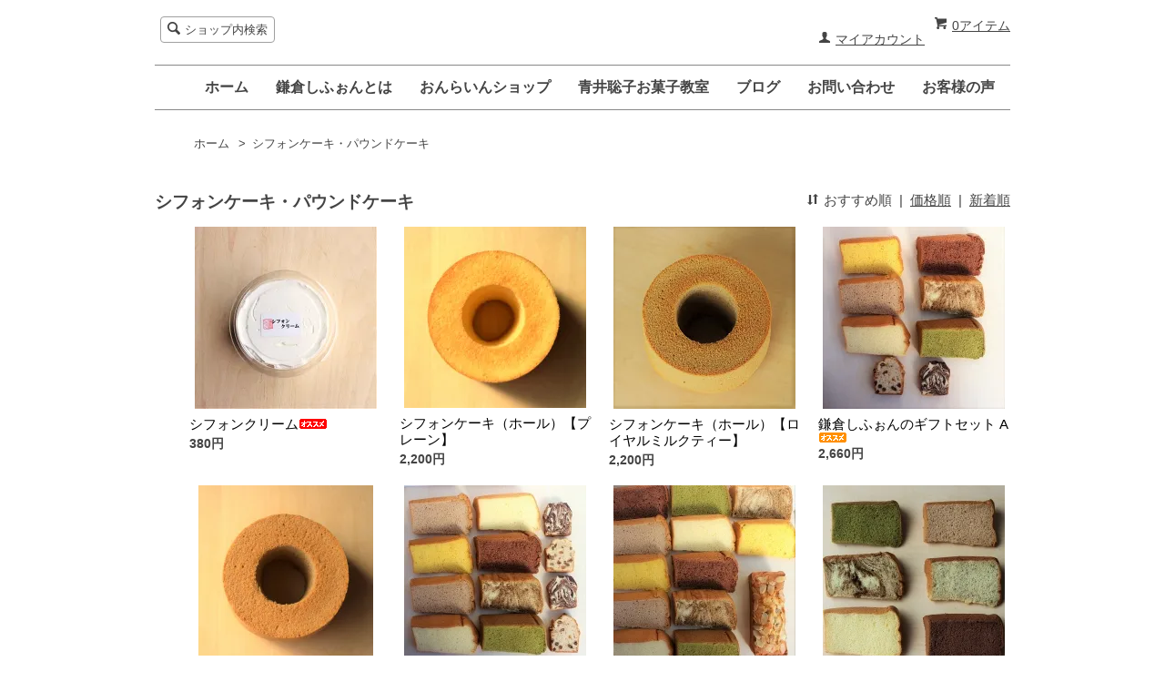

--- FILE ---
content_type: text/html; charset=EUC-JP
request_url: https://www.k-chiffon.com/?mode=cate&cbid=2181111&csid=0
body_size: 7256
content:
<!DOCTYPE html PUBLIC "-//W3C//DTD XHTML 1.0 Transitional//EN" "http://www.w3.org/TR/xhtml1/DTD/xhtml1-transitional.dtd">
<html xmlns:og="http://ogp.me/ns#" xmlns:fb="http://www.facebook.com/2008/fbml" xmlns:mixi="http://mixi-platform.com/ns#" xmlns="http://www.w3.org/1999/xhtml" xml:lang="ja" lang="ja" dir="ltr">
<head>
<meta http-equiv="content-type" content="text/html; charset=euc-jp" />
<meta http-equiv="X-UA-Compatible" content="IE=edge,chrome=1" />
<title>シフォンケーキ・パウンドケーキ - 鎌倉しふぉん</title>
<meta name="Keywords" content="シフォンケーキ・パウンドケーキ,鎌倉,シフォンケーキ,ふるさと納税,鎌倉みやげ,ケーキ教室,レシピ本,通販,お取り寄せグルメ,手作り,しっとりふわふわ" />
<meta name="Description" content="鎌倉駅東口徒歩３分 鎌倉市農協連即売所内にある市場のケーキ屋さん「鎌倉しふぉん」です。国産小麦や厳選された素材を使用し、卵の力のみでひとつひとつ丁寧に焼き上げたシフォンケーキ" />
<meta name="Author" content="" />
<meta name="Copyright" content="GMOペパボ" />
<meta http-equiv="content-style-type" content="text/css" />
<meta http-equiv="content-script-type" content="text/javascript" />
<link rel="stylesheet" href="https://img07.shop-pro.jp/PA01363/359/css/7/index.css?cmsp_timestamp=20230430155009" type="text/css" />
<link rel="stylesheet" href="https://img07.shop-pro.jp/PA01363/359/css/7/product_list.css?cmsp_timestamp=20230430155009" type="text/css" />

<link rel="alternate" type="application/rss+xml" title="rss" href="https://www.k-chiffon.com/?mode=rss" />
<link rel="alternate" media="handheld" type="text/html" href="https://www.k-chiffon.com/?mode=cate&cbid=2181111&csid=0" />
<link rel="shortcut icon" href="https://img07.shop-pro.jp/PA01363/359/favicon.ico?cmsp_timestamp=20260110165524" />
<script type="text/javascript" src="//ajax.googleapis.com/ajax/libs/jquery/1.7.2/jquery.min.js" ></script>
<meta property="og:title" content="シフォンケーキ・パウンドケーキ - 鎌倉しふぉん" />
<meta property="og:description" content="鎌倉駅東口徒歩３分 鎌倉市農協連即売所内にある市場のケーキ屋さん「鎌倉しふぉん」です。国産小麦や厳選された素材を使用し、卵の力のみでひとつひとつ丁寧に焼き上げたシフォンケーキ" />
<meta property="og:url" content="https://www.k-chiffon.com?mode=cate&cbid=2181111&csid=0" />
<meta property="og:site_name" content="鎌倉しふぉん" />
<meta property="og:image" content="https://img07.shop-pro.jp/PA01363/359/category/2181111_0.png?cmsp_timestamp=20160829145636"/>
<!-- Global site tag (gtag.js) - Google Analytics -->
<script async src="https://www.googletagmanager.com/gtag/js?id=UA-174470021-1"></script>
<script>
  window.dataLayer = window.dataLayer || [];
  function gtag(){dataLayer.push(arguments);}
  gtag('js', new Date());

  gtag('config', 'UA-174470021-1');
</script>

<script>
  var Colorme = {"page":"product_list","shop":{"account_id":"PA01363359","title":"\u938c\u5009\u3057\u3075\u3049\u3093"},"basket":{"total_price":0,"items":[]},"customer":{"id":null}};

  (function() {
    function insertScriptTags() {
      var scriptTagDetails = [];
      var entry = document.getElementsByTagName('script')[0];

      scriptTagDetails.forEach(function(tagDetail) {
        var script = document.createElement('script');

        script.type = 'text/javascript';
        script.src = tagDetail.src;
        script.async = true;

        if( tagDetail.integrity ) {
          script.integrity = tagDetail.integrity;
          script.setAttribute('crossorigin', 'anonymous');
        }

        entry.parentNode.insertBefore(script, entry);
      })
    }

    window.addEventListener('load', insertScriptTags, false);
  })();
</script>
</head>
<body>
<meta name="colorme-acc-payload" content="?st=1&pt=10028&ut=2181111,0&at=PA01363359&v=20260123155118&re=&cn=33393faa5c82d9fd007501000f34e8f0" width="1" height="1" alt="" /><script>!function(){"use strict";Array.prototype.slice.call(document.getElementsByTagName("script")).filter((function(t){return t.src&&t.src.match(new RegExp("dist/acc-track.js$"))})).forEach((function(t){return document.body.removeChild(t)})),function t(c){var r=arguments.length>1&&void 0!==arguments[1]?arguments[1]:0;if(!(r>=c.length)){var e=document.createElement("script");e.onerror=function(){return t(c,r+1)},e.src="https://"+c[r]+"/dist/acc-track.js?rev=3",document.body.appendChild(e)}}(["acclog001.shop-pro.jp","acclog002.shop-pro.jp"])}();</script><script src="https://img.shop-pro.jp/tmpl_js/62/jquery.tile.js"></script>
<script src="https://img.shop-pro.jp/tmpl_js/62/jquery.masonry.min.js"></script>

<!--[if lt IE 9]>
<script type="text/javascript">
  $(function (){
    $('.layout_wrapper').addClass('ie_wrapper');
  });
</script>
<![endif]-->
<!--[if lt IE 8]>
<script type="text/javascript">
  $(function (){
    $('.icon').each(function () {
      $(this).addClass('ie');
      var classNames = $(this).attr('class').split(' ');
      var spanClassName;
      for (var i = 0; i < classNames.length; i++) {
        if (classNames[i].indexOf('icon_') >= 0 && classNames[i] != 'icon' ) {
          spanClassName = classNames[i];
          break;
        }
      }
      $(this).prepend('<span class="ie_icon ie_'+ spanClassName +'"></span>')
    });
  });
</script>
<![endif]-->
<div id="wrapper" class="layout_wrapper">
  
  <div id="header" class="layout_header">
    <div class="header_headline_nav clearfix">
      <div class="viewcart_btn header_btn">
                        <a href="https://www.k-chiffon.com/cart/proxy/basket?shop_id=PA01363359&shop_domain=k-chiffon.com" class="icon icon_viewcart">
          <span class="header_btn_txt">0アイテム</span>
        </a>
      </div>
      <ul class="header_member_nav">
                <li class="member_myaccount_btn header_btn">
          <a href="https://www.k-chiffon.com/?mode=myaccount" class="icon icon_myaccount">
            マイアカウント
          </a>
        </li>
      </ul>
      <div class="prd_search_block">
        <div class="icon icon_search prd_search_form_btn header_btn">
          <span class="header_btn_txt">ショップ内検索</span>
        </div>
        <form action="https://www.k-chiffon.com/" method="GET" class="prd_search_form">
          <input type="hidden" name="mode" value="srh" />
          <div class="clearfix">
            <input type="text" name="keyword" class="prd_search_keyword" />
            <input type="submit" class="prd_search_btn" value="検索" />
          </div>
          <div class="prd_search_optioncategory">カテゴリーで絞り込む</div>
          <select class="prd_search_select" name="cid">
            <option value="">カテゴリーを選択</option>
            <option value="2181111,0">シフォンケーキ・パウンドケーキ</option><option value="2802786,0">ガトーちゃん８</option><option value="2167452,0">レシピBOOK、他</option>          </select>
        </form>
      </div>
                </div>

<ul id="dropmenu">
  <li><a href="http://www.k-chiffon.com/">ホーム</a></li>
  <li><a href="http://www.k-chiffon.com/?mode=f1">鎌倉しふぉんとは</a>
    <ul>
      <li><a href="http://www.k-chiffon.com/?mode=f2">メッセージ</a></li>
      <li><a href="http://www.k-chiffon.com/?mode=f1#okashi">鎌倉しふぉんのお菓子</a></li>
　　　<li><a href="http://www.k-chiffon.com/?mode=f10">メディア紹介：鎌倉しふぉん</a></li>
    </ul>
  </li>
  <li><a href="https://kamachiffo.shop-pro.jp/?mode=cate&cbid=2181111&csid=0">おんらいんショップ</a>
    <ul>
      <li><a href="http://kamachiffo.shop-pro.jp/?mode=cate&cbid=2181111&csid=0">シフォンケーキ・パウンドケーキ</a></li>
			<li><a href="https://www.k-chiffon.com/?mode=cate&cbid=2802786&csid=0">ガトーちゃん８</a></li>
      <li><a href="http://kamachiffo.shop-pro.jp/?mode=cate&cbid=2167452&csid=0">レシピＢＯＯＫ・ＤＶＤ他</a></li>
  　  <li><a href="http://kamachiffo.shop-pro.jp/?mode=sk#payment">お支払方法について</a></li>
　　　<li><a href="http://kamachiffo.shop-pro.jp/?mode=sk#delivery">送料について</a></li>
　　　<li><a href="http://www.k-chiffon.com/?mode=f7">よくあるご質問</a></li>
		</ul>
  </li>
  <li><a href="https://peraichi.com/landing_pages/view/kchiffon"target="_blank">青井聡子お菓子教室</a></li>
  <li><a href="https://ameblo.jp/shiayaa/"target="_blank">ブログ</a>
	  <ul>
     　
			
    </ul>	
	</li>
  <li><a href="https://kamachiffo.shop-pro.jp/customer/inquiries/new">お問い合わせ</a></li>
	<li><a href="http://www.k-chiffon.com/?tid=7&mode=f13">お客様の声</a></li>
		
		
	
  </div>
  
  
  <div id="container" class="layout_container">
    
<ul class="topicpath_nav">
  <li><a href="https://www.k-chiffon.com/">ホーム</a></li>
            <li>&nbsp;&gt;&nbsp;<a href="?mode=cate&cbid=2181111&csid=0">シフォンケーキ・パウンドケーキ</a></li>
          </ul>


<div class="prd_lst_block container_section">

  
  <h2 class="ttl_h2">シフォンケーキ・パウンドケーキ</h2>

  
  
      <div class="prd_lst_sort icon icon_sort">
              <strong>おすすめ順</strong>
            &nbsp;|&nbsp;
              <a href="?mode=cate&cbid=2181111&csid=0&sort=p">価格順</a>
            &nbsp;|&nbsp;
              <a href="?mode=cate&cbid=2181111&csid=0&sort=n">新着順</a>
          </div>
    <ul class="prd_lst prd_lst_s clearfix">
              <li class="prd_lst_unit prd_lst_unit_s">
          <a href="?pid=151116083" class="prd_lst_link">
                          <img src="https://img07.shop-pro.jp/PA01363/359/product/151116083_th.jpg?cmsp_timestamp=20240919162001" class="prd_lst_img" alt="シフォンクリーム<img class='new_mark_img2' src='https://img.shop-pro.jp/img/new/icons29.gif' style='border:none;display:inline;margin:0px;padding:0px;width:auto;' />" />
                      </a>
          <span class="prd_lst_name prd_lst_span">
            <a href="?pid=151116083">シフォンクリーム<img class='new_mark_img2' src='https://img.shop-pro.jp/img/new/icons29.gif' style='border:none;display:inline;margin:0px;padding:0px;width:auto;' /></a>
          </span>
                                          <span class="prd_lst_price prd_lst_span">380円</span>
                              </li>
              <li class="prd_lst_unit prd_lst_unit_s">
          <a href="?pid=105323546" class="prd_lst_link">
                          <img src="https://img07.shop-pro.jp/PA01363/359/product/105323546_th.jpg?cmsp_timestamp=20240919152346" class="prd_lst_img" alt="シフォンケーキ（ホール）【プレーン】" />
                      </a>
          <span class="prd_lst_name prd_lst_span">
            <a href="?pid=105323546">シフォンケーキ（ホール）【プレーン】</a>
          </span>
                                          <span class="prd_lst_price prd_lst_span">2,200円</span>
                              </li>
              <li class="prd_lst_unit prd_lst_unit_s">
          <a href="?pid=105327521" class="prd_lst_link">
                          <img src="https://img07.shop-pro.jp/PA01363/359/product/105327521_th.jpg?cmsp_timestamp=20240919161202" class="prd_lst_img" alt="シフォンケーキ（ホール）【ロイヤルミルクティー】" />
                      </a>
          <span class="prd_lst_name prd_lst_span">
            <a href="?pid=105327521">シフォンケーキ（ホール）【ロイヤルミルクティー】</a>
          </span>
                                          <span class="prd_lst_price prd_lst_span">2,200円</span>
                              </li>
              <li class="prd_lst_unit prd_lst_unit_s">
          <a href="?pid=125202877" class="prd_lst_link">
                          <img src="https://img07.shop-pro.jp/PA01363/359/product/125202877_th.jpg?cmsp_timestamp=20171124180405" class="prd_lst_img" alt="鎌倉しふぉんのギフトセット A<img class='new_mark_img2' src='https://img.shop-pro.jp/img/new/icons30.gif' style='border:none;display:inline;margin:0px;padding:0px;width:auto;' />" />
                      </a>
          <span class="prd_lst_name prd_lst_span">
            <a href="?pid=125202877">鎌倉しふぉんのギフトセット A<img class='new_mark_img2' src='https://img.shop-pro.jp/img/new/icons30.gif' style='border:none;display:inline;margin:0px;padding:0px;width:auto;' /></a>
          </span>
                                          <span class="prd_lst_price prd_lst_span">2,660円</span>
                              </li>
              <li class="prd_lst_unit prd_lst_unit_s">
          <a href="?pid=106617982" class="prd_lst_link">
                          <img src="https://img07.shop-pro.jp/PA01363/359/product/106617982_th.jpg?cmsp_timestamp=20240919160330" class="prd_lst_img" alt="シフォンケーキ（ホール）　　【アールグレイ】" />
                      </a>
          <span class="prd_lst_name prd_lst_span">
            <a href="?pid=106617982">シフォンケーキ（ホール）　　【アールグレイ】</a>
          </span>
                                          <span class="prd_lst_price prd_lst_span">2,200円</span>
                              </li>
              <li class="prd_lst_unit prd_lst_unit_s">
          <a href="?pid=125204252" class="prd_lst_link">
                          <img src="https://img07.shop-pro.jp/PA01363/359/product/125204252_th.jpg?cmsp_timestamp=20171124181350" class="prd_lst_img" alt="鎌倉しふぉんのギフトセット Ｂ<img class='new_mark_img2' src='https://img.shop-pro.jp/img/new/icons25.gif' style='border:none;display:inline;margin:0px;padding:0px;width:auto;' />" />
                      </a>
          <span class="prd_lst_name prd_lst_span">
            <a href="?pid=125204252">鎌倉しふぉんのギフトセット Ｂ<img class='new_mark_img2' src='https://img.shop-pro.jp/img/new/icons25.gif' style='border:none;display:inline;margin:0px;padding:0px;width:auto;' /></a>
          </span>
                                          <span class="prd_lst_price prd_lst_span">3,880円</span>
                              </li>
              <li class="prd_lst_unit prd_lst_unit_s">
          <a href="?pid=125205913" class="prd_lst_link">
                          <img src="https://img07.shop-pro.jp/PA01363/359/product/125205913_th.jpg?cmsp_timestamp=20171124182551" class="prd_lst_img" alt="鎌倉しふぉんのギフトセット Ｃ<img class='new_mark_img2' src='https://img.shop-pro.jp/img/new/icons27.gif' style='border:none;display:inline;margin:0px;padding:0px;width:auto;' />" />
                      </a>
          <span class="prd_lst_name prd_lst_span">
            <a href="?pid=125205913">鎌倉しふぉんのギフトセット Ｃ<img class='new_mark_img2' src='https://img.shop-pro.jp/img/new/icons27.gif' style='border:none;display:inline;margin:0px;padding:0px;width:auto;' /></a>
          </span>
                                          <span class="prd_lst_price prd_lst_span">6,700円</span>
                              </li>
              <li class="prd_lst_unit prd_lst_unit_s">
          <a href="?pid=105330050" class="prd_lst_link">
                          <img src="https://img07.shop-pro.jp/PA01363/359/product/105330050_th.jpg?cmsp_timestamp=20180512111455" class="prd_lst_img" alt="シフォンケーキおまかせパック６個入り<img class='new_mark_img2' src='https://img.shop-pro.jp/img/new/icons33.gif' style='border:none;display:inline;margin:0px;padding:0px;width:auto;' />" />
                      </a>
          <span class="prd_lst_name prd_lst_span">
            <a href="?pid=105330050">シフォンケーキおまかせパック６個入り<img class='new_mark_img2' src='https://img.shop-pro.jp/img/new/icons33.gif' style='border:none;display:inline;margin:0px;padding:0px;width:auto;' /></a>
          </span>
                                          <span class="prd_lst_price prd_lst_span">2,160円</span>
                              </li>
              <li class="prd_lst_unit prd_lst_unit_s">
          <a href="?pid=105328691" class="prd_lst_link">
                          <img src="https://img07.shop-pro.jp/PA01363/359/product/105328691_th.jpg?cmsp_timestamp=20170313110641" class="prd_lst_img" alt="フルーツケーキ（ホール）" />
                      </a>
          <span class="prd_lst_name prd_lst_span">
            <a href="?pid=105328691">フルーツケーキ（ホール）</a>
          </span>
                                          <span class="prd_lst_price prd_lst_span">2,380円</span>
                              </li>
              <li class="prd_lst_unit prd_lst_unit_s">
          <a href="?pid=105329305" class="prd_lst_link">
                          <img src="https://img07.shop-pro.jp/PA01363/359/product/105329305_th.jpg?cmsp_timestamp=20170313110955" class="prd_lst_img" alt="マーブルケーキ（ホール）" />
                      </a>
          <span class="prd_lst_name prd_lst_span">
            <a href="?pid=105329305">マーブルケーキ（ホール）</a>
          </span>
                                          <span class="prd_lst_price prd_lst_span">2,380円</span>
                              </li>
              <li class="prd_lst_unit prd_lst_unit_s">
          <a href="?pid=105934373" class="prd_lst_link">
                          <img src="https://img07.shop-pro.jp/PA01363/359/product/105934373_th.jpg?cmsp_timestamp=20171220144103" class="prd_lst_img" alt="ガトーショコラ（ホール）" />
                      </a>
          <span class="prd_lst_name prd_lst_span">
            <a href="?pid=105934373">ガトーショコラ（ホール）</a>
          </span>
                                          <span class="prd_lst_price prd_lst_span">2,380円</span>
                              </li>
              <li class="prd_lst_unit prd_lst_unit_s">
          <a href="?pid=111332628" class="prd_lst_link">
                          <img src="https://img07.shop-pro.jp/PA01363/359/product/111332628_th.jpg?cmsp_timestamp=20240512164650" class="prd_lst_img" alt="鎌倉しふぉん・シフォン＆パウンドセット<img class='new_mark_img2' src='https://img.shop-pro.jp/img/new/icons30.gif' style='border:none;display:inline;margin:0px;padding:0px;width:auto;' />" />
                      </a>
          <span class="prd_lst_name prd_lst_span">
            <a href="?pid=111332628">鎌倉しふぉん・シフォン＆パウンドセット<img class='new_mark_img2' src='https://img.shop-pro.jp/img/new/icons30.gif' style='border:none;display:inline;margin:0px;padding:0px;width:auto;' /></a>
          </span>
                                          <span class="prd_lst_price prd_lst_span">4,580円</span>
                              </li>
              <li class="prd_lst_unit prd_lst_unit_s">
          <a href="?pid=111333137" class="prd_lst_link">
                          <img src="https://img07.shop-pro.jp/PA01363/359/product/111333137_th.jpg?cmsp_timestamp=20161221135623" class="prd_lst_img" alt="鎌倉しふぉん・パウンドセット<img class='new_mark_img2' src='https://img.shop-pro.jp/img/new/icons31.gif' style='border:none;display:inline;margin:0px;padding:0px;width:auto;' />" />
                      </a>
          <span class="prd_lst_name prd_lst_span">
            <a href="?pid=111333137">鎌倉しふぉん・パウンドセット<img class='new_mark_img2' src='https://img.shop-pro.jp/img/new/icons31.gif' style='border:none;display:inline;margin:0px;padding:0px;width:auto;' /></a>
          </span>
                                          <span class="prd_lst_price prd_lst_span">4,760円</span>
                              </li>
          </ul>
    <div class="prd_lst_pager">
      <ul>
        <li class="prd_lst_pager_prev">
                      <span class="icon icon_prev_dis">前のページ</span>
                  </li>
        <li class="prd_lst_pos">
          <b>13</b><span>商品中</span>&nbsp;<b>1-13</b><span>商品</span>
        </li>
        <li class="prd_lst_pager_next">
                      <span class="icon icon_next_dis">次のページ</span>
                  </li>
      </ul>
    </div>
  
      
    <div class="category_desc_2 category_desc container_section clearfix">
      <span style="color:#999999"><p>※シフォンケーキおまかせパック６個入りには、<span style="color:#FF0000">プレーンと紅茶が必ず</span>入ります。</p>
<p>“季節のしふぉんお届け期間”中は、<span style="color:#FF0000">『季節のしふぉん』が１個</span>入ります。</p></span>
    </div>
    
  
</div>  </div>
  
  
  <div id="footer" class="layout_footer">
    <div class="footer_nav clearfix">
                        <div class="category_lst footer_section footer_grid_item">
            <h2 class="ttl_h2 icon icon_category_lst"><span class="clearfix icon icon_down">カテゴリーから探す</span></h2>
            <ul class="footer_lst">
                        <li class="icon icon_lst">
              <a href="https://www.k-chiffon.com/?mode=cate&cbid=2181111&csid=0">
                                  <img src="https://img07.shop-pro.jp/PA01363/359/category/2181111_0.png?cmsp_timestamp=20160829145636" class="footer_category_img" />
                                シフォンケーキ・パウンドケーキ
              </a>
            </li>
                                      <li class="icon icon_lst">
              <a href="https://www.k-chiffon.com/?mode=cate&cbid=2802786&csid=0">
                                ガトーちゃん８
              </a>
            </li>
                                      <li class="icon icon_lst">
              <a href="https://www.k-chiffon.com/?mode=cate&cbid=2167452&csid=0">
                                レシピBOOK、他
              </a>
            </li>
                        </ul>
          </div>
                                <!--
      <div class="category_lst footer_section footer_grid_item">
        <h2 class="ttl_h2 icon icon_category_lst"><span class="clearfix icon icon_down">これ以降の商品ジャンルはテンプレを編集する</span></h2>
        <ul class="footer_lst">
          <li class="icon icon_lst">
            <a href="#">999円以下</a>
          </li>
          <li class="icon icon_lst">
            <a href="#">1,000円～2,999円</a>
          </li>
          <li class="icon icon_lst">
            <a href="#">3,000円～4,999円</a>
          </li>
          <li class="icon icon_lst">
            <a href="#">5,000円～9,999円</a>
          </li>
          <li class="icon icon_lst">
            <a href="#">10,000円以上</a>
          </li>
        </ul>
      </div>
      -->
                </div>
    <div class="footer_nav">
              <div class="manager_info footer_section footer_grid_item clearfix">
          <h2 class="ttl_h2">店舗について</h2>
                      <div class="manager_img"><img src="https://img07.shop-pro.jp/PA01363/359/PA01363359_m.jpg?cmsp_timestamp=20260110165524" /></div>
                    <div class="manager_memo">
            <h3 class="ttl_h3">鎌倉しふぉん</h3>
            <div class="text_block">
              <a href="https://goo.gl/maps/n79Hgb6Dgfs">地図はこちら</a>
<span style="font-size:medium;"><p>〒248-0006</p><p>鎌倉市小町1-13-10（農協市場内）</p>

<p>電話：0467-23-1833</p>
<p>営業時間：10:00～17:30（完売次第終了）</p>
<p><span style="color:#FF0000">月曜日　定休</p></span>
<p><span style="font-size:small;">（他に、年末年始・夏季休業あり）</span></p></span>


<p>E-mail：　kamachiffo-order16@k-chiffon.com</p>
<p>HP: http://www.k-chiffon.com</p>
<p>FB: https://fb.me/kamachiffo</p>
<p>Instagram: @kamakurachiffon</p>
<p><a href="https://lin.ee/rUcyyzK"><img src="https://scdn.line-apps.com/n/line_add_friends/btn/ja.png" alt="友だち追加" height="36" border="0"></a></p>
<p>鎌倉市ふるさと納税返礼品</p>
<p>鎌倉推奨品</p>
<p>2018鎌倉優良店舗賞受賞</p>

            </div>
          </div>
        </div>
            <div class="pages_lst footer_section footer_grid_item">
        <ul class="footer_lst">
          <li class="icon icon_lst">
            <a href="https://www.k-chiffon.com/">ショップホーム</a>
          </li>
          <li class="icon icon_lst">
            <a href="http://www.k-chiffon.com/?mode=f7">よくあるご質問</a>
          </li>
					<li class="icon icon_lst">
            <a href="http://www.k-chiffon.com/?mode=f8">サイトマップ</a>
          </li>					
                  
                                                                                                                                                                                                <li class="icon icon_lst">
            <a href="https://www.k-chiffon.com/?mode=sk">特定商取引法に基づく表記</a>
          </li>
        </ul>
      </div>
      <div class="pages_lst footer_section footer_grid_item">
        <ul class="footer_lst">
          <li class="icon icon_lst">
            <a href="https://www.k-chiffon.com/?mode=myaccount">マイアカウント</a>
          </li>
                    <li class="icon icon_lst">
            <a href="https://www.k-chiffon.com/cart/proxy/basket?shop_id=PA01363359&shop_domain=k-chiffon.com">カートを見る</a>
          </li>
          <li class="icon icon_lst">
            <a href="https://www.k-chiffon.com/?mode=privacy">プライバシーポリシー</a>
          </li>
          <li class="icon icon_lst">
            <a href="https://www.k-chiffon.com/?mode=rss">RSS</a>&nbsp;/&nbsp;<a href="https://www.k-chiffon.com/?mode=atom">ATOM</a>
          </li>
<br>
					
		<div class="side_section side_section_cal">
    <div class="side_cal">
<table class="tbl_calendar">
    <caption>2026年1月</caption>
    <tr>
        <th class="sun">日</th>
        <th>月</th>
        <th>火</th>
        <th>水</th>
        <th>木</th>
        <th>金</th>
        <th class="sat">土</th>
    </tr>
    <tr>
<td></td>
<td></td>
<td></td>
<td></td>
<td class="thu holiday" style="background-color: #b4e0fa; color: #0e22f5;">1</td>
<td class="fri" style="background-color: #b4e0fa; color: #0e22f5;">2</td>
<td class="sat" style="background-color: #b4e0fa; color: #0e22f5;">3</td>
</tr>
<tr>
<td class="sun" style="background-color: #b4e0fa; color: #0e22f5;">4</td>
<td class="mon" style="background-color: #fca1c4; color: #ff0000;">5</td>
<td class="tue">6</td>
<td class="wed">7</td>
<td class="thu">8</td>
<td class="fri">9</td>
<td class="sat">10</td>
</tr>
<tr>
<td class="sun">11</td>
<td class="mon holiday" style="background-color: #fca1c4; color: #ff0000;">12</td>
<td class="tue">13</td>
<td class="wed">14</td>
<td class="thu">15</td>
<td class="fri">16</td>
<td class="sat">17</td>
</tr>
<tr>
<td class="sun">18</td>
<td class="mon" style="background-color: #fca1c4; color: #ff0000;">19</td>
<td class="tue">20</td>
<td class="wed">21</td>
<td class="thu">22</td>
<td class="fri">23</td>
<td class="sat">24</td>
</tr>
<tr>
<td class="sun">25</td>
<td class="mon" style="background-color: #fca1c4; color: #ff0000;">26</td>
<td class="tue">27</td>
<td class="wed">28</td>
<td class="thu">29</td>
<td class="fri">30</td>
<td class="sat">31</td>
</tr>
</table><table class="tbl_calendar">
    <caption>2026年2月</caption>
    <tr>
        <th class="sun">日</th>
        <th>月</th>
        <th>火</th>
        <th>水</th>
        <th>木</th>
        <th>金</th>
        <th class="sat">土</th>
    </tr>
    <tr>
<td class="sun">1</td>
<td class="mon" style="background-color: #fca1c4; color: #ff0000;">2</td>
<td class="tue">3</td>
<td class="wed">4</td>
<td class="thu">5</td>
<td class="fri">6</td>
<td class="sat">7</td>
</tr>
<tr>
<td class="sun">8</td>
<td class="mon" style="background-color: #fca1c4; color: #ff0000;">9</td>
<td class="tue">10</td>
<td class="wed holiday">11</td>
<td class="thu">12</td>
<td class="fri">13</td>
<td class="sat">14</td>
</tr>
<tr>
<td class="sun">15</td>
<td class="mon" style="background-color: #fca1c4; color: #ff0000;">16</td>
<td class="tue">17</td>
<td class="wed">18</td>
<td class="thu">19</td>
<td class="fri">20</td>
<td class="sat">21</td>
</tr>
<tr>
<td class="sun">22</td>
<td class="mon holiday" style="background-color: #fca1c4; color: #ff0000;">23</td>
<td class="tue">24</td>
<td class="wed">25</td>
<td class="thu">26</td>
<td class="fri">27</td>
<td class="sat">28</td>
</tr>
</table>
    </div>
          <div class="side_cal_memo">
        <br>
<font color=#ff0000>赤字</font>：定休日（月曜日）
<p>※定休日が祝日の場合は、臨時営業することもございます！</p>

<p><font color=##0e22f5>青字</font>：臨時休業日</P>

      </div>
      </div>
		
												

				</ul>
      </div>

			

            <!--
      <div class="social_lst footer_section footer_grid_item">
        <ul>
          <li>
            <a href="#"><img src="https://img.shop-pro.jp/tmpl_img/62/social_twitter_2x.png" /></a>
          </li>
          <li>
            <a href="#"><img src="https://img.shop-pro.jp/tmpl_img/62/social_instergram_2x.png" /></a>
          </li>
          <li>
            <a href="#"><img src="https://img.shop-pro.jp/tmpl_img/62/social_facebook_2x.png" /></a>
          </li>
        </ul>
      </div>
      -->
       
	</div>
<br>
<a href="https://www.k-chiffon.com/?mode=cate&cbid=2802786&csid=0"><img src="https://img21.shop-pro.jp/PA01363/359/etc/%A5%AC%A5%C8%A1%BC%A4%C1%A4%E3%A4%F3%A3%B8%A5%D0%A5%CA%A1%BC.png?cmsp_timestamp=20171212135707" alt="鎌倉しふぉん姉妹店　ガトーショコラ専門店『ガトーちゃん８』"> </a>
<br>
<br>
 <address class="copyright">
      Copyright &#169;kamakura chiffon All Rights Reserved.
      </address>
  </div>

	
</div>
<script>
$(function () {
  $('.footer_nav').imagesLoaded( function () {
    $('.footer_nav').masonry({
      itemSelector: '.footer_grid_item',
      "gutter": 0
    });
  });
  $('.prd_search_form_btn').click(function () {
    $('.prd_search_block').toggleClass('open');
    $('.prd_search_form').slideToggle();
  });
  $('.header_nav_menu_category span').click(function () {
    $('.header_category_lst').slideToggle('fast');
  });
  $(window).load(function () {
    $('.prd_lst_unit_s').tile();
    $('.prd_lst_unit_m').tile();
    $('.grp_lst_unit').tile();
  });
});
</script>
<script type="text/javascript" src="https://www.k-chiffon.com/js/cart.js" ></script>
<script type="text/javascript" src="https://www.k-chiffon.com/js/async_cart_in.js" ></script>
<script type="text/javascript" src="https://www.k-chiffon.com/js/product_stock.js" ></script>
<script type="text/javascript" src="https://www.k-chiffon.com/js/js.cookie.js" ></script>
<script type="text/javascript" src="https://www.k-chiffon.com/js/favorite_button.js" ></script>
</body></html>

--- FILE ---
content_type: text/css
request_url: https://img07.shop-pro.jp/PA01363/359/css/7/product_list.css?cmsp_timestamp=20230430155009
body_size: 448
content:
/* sub category & sub group */
.grp_lst {
  position: relative;
  clear: both;
  margin-left: -2.127%;
  padding-top: 2em;
}
.grp_lst_unit {
  float: left;
  margin-bottom: 15px;
  margin-left: 2.083%;
  width: 17.916%;
  word-break: break-all;
}
  .grp_lst_unit a {
    display: block;
    padding: .5em;
    background-color: ;
    color: #000;
    text-decoration: none;
  }
  .grp_lst_unit a:hover {
    text-decoration: underline;
  }
  .grp_lst_img {
    display: block;
    margin: 0 auto .5em;
    max-width: 100%;
    height: inherit;
  }
.category_desc_2 {
  padding-top: 2em;
}